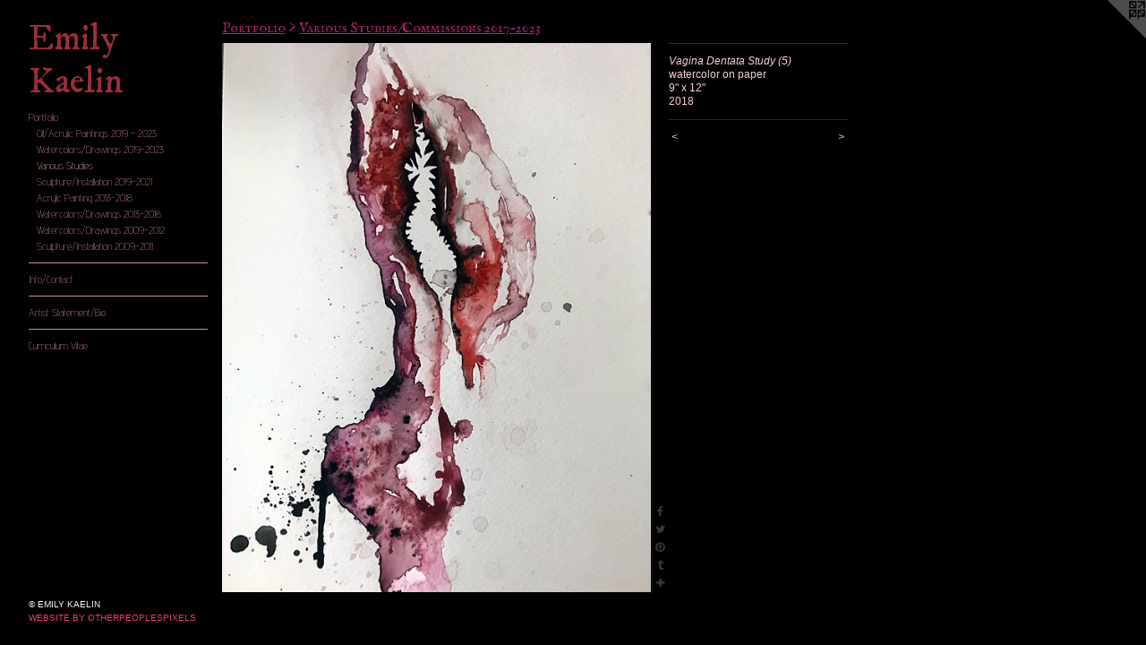

--- FILE ---
content_type: text/html;charset=utf-8
request_url: https://emily-kaelin.com/artwork/5111441-Vagina%20Dentata%20Study%20%285%29.html
body_size: 3857
content:
<!doctype html><html class="no-js a-image mobile-title-align--center has-mobile-menu-icon--left p-artwork has-page-nav l-bricks mobile-menu-align--center has-wall-text "><head><meta charset="utf-8" /><meta content="IE=edge" http-equiv="X-UA-Compatible" /><meta http-equiv="X-OPP-Site-Id" content="19813" /><meta http-equiv="X-OPP-Revision" content="1004" /><meta http-equiv="X-OPP-Locke-Environment" content="production" /><meta http-equiv="X-OPP-Locke-Release" content="v0.0.141" /><title>Emily Kaelin</title><link rel="canonical" href="https://emily-kaelin.com/artwork/5111441-Vagina%20Dentata%20Study%20%285%29.html" /><meta content="website" property="og:type" /><meta property="og:url" content="https://emily-kaelin.com/artwork/5111441-Vagina%20Dentata%20Study%20%285%29.html" /><meta property="og:title" content="Vagina Dentata Study (5)" /><meta content="width=device-width, initial-scale=1" name="viewport" /><link type="text/css" rel="stylesheet" href="//cdnjs.cloudflare.com/ajax/libs/normalize/3.0.2/normalize.min.css" /><link type="text/css" rel="stylesheet" media="only all" href="//maxcdn.bootstrapcdn.com/font-awesome/4.3.0/css/font-awesome.min.css" /><link type="text/css" rel="stylesheet" media="not all and (min-device-width: 600px) and (min-device-height: 600px)" href="/release/locke/production/v0.0.141/css/small.css" /><link type="text/css" rel="stylesheet" media="only all and (min-device-width: 600px) and (min-device-height: 600px)" href="/release/locke/production/v0.0.141/css/large-bricks.css" /><link type="text/css" rel="stylesheet" media="not all and (min-device-width: 600px) and (min-device-height: 600px)" href="/r17260203030000001004/css/small-site.css" /><link type="text/css" rel="stylesheet" media="only all and (min-device-width: 600px) and (min-device-height: 600px)" href="/r17260203030000001004/css/large-site.css" /><link type="text/css" rel="stylesheet" media="only all and (min-device-width: 600px) and (min-device-height: 600px)" href="//fonts.googleapis.com/css?family=Advent+Pro:200" /><link type="text/css" rel="stylesheet" media="only all and (min-device-width: 600px) and (min-device-height: 600px)" href="//fonts.googleapis.com/css?family=IM+Fell+DW+Pica" /><link type="text/css" rel="stylesheet" media="only all and (min-device-width: 600px) and (min-device-height: 600px)" href="//fonts.googleapis.com/css?family=IM+Fell+English+SC" /><link type="text/css" rel="stylesheet" media="not all and (min-device-width: 600px) and (min-device-height: 600px)" href="//fonts.googleapis.com/css?family=Advent+Pro:200&amp;text=MENUHomePrtfliIn%2FCacAs%20SBuV" /><link type="text/css" rel="stylesheet" media="not all and (min-device-width: 600px) and (min-device-height: 600px)" href="//fonts.googleapis.com/css?family=IM+Fell+DW+Pica&amp;text=Emily%20Kaen" /><script>window.OPP = window.OPP || {};
OPP.modernMQ = 'only all';
OPP.smallMQ = 'not all and (min-device-width: 600px) and (min-device-height: 600px)';
OPP.largeMQ = 'only all and (min-device-width: 600px) and (min-device-height: 600px)';
OPP.downURI = '/x/8/1/3/19813/.down';
OPP.gracePeriodURI = '/x/8/1/3/19813/.grace_period';
OPP.imgL = function (img) {
  !window.lazySizes && img.onerror();
};
OPP.imgE = function (img) {
  img.onerror = img.onload = null;
  img.src = img.getAttribute('data-src');
  //img.srcset = img.getAttribute('data-srcset');
};</script><script src="/release/locke/production/v0.0.141/js/modernizr.js"></script><script src="/release/locke/production/v0.0.141/js/masonry.js"></script><script src="/release/locke/production/v0.0.141/js/respimage.js"></script><script src="/release/locke/production/v0.0.141/js/ls.aspectratio.js"></script><script src="/release/locke/production/v0.0.141/js/lazysizes.js"></script><script src="/release/locke/production/v0.0.141/js/large.js"></script><script src="/release/locke/production/v0.0.141/js/hammer.js"></script><script>if (!Modernizr.mq('only all')) { document.write('<link type="text/css" rel="stylesheet" href="/release/locke/production/v0.0.141/css/minimal.css">') }</script><style>.media-max-width {
  display: block;
}

@media (min-height: 2308px) {

  .media-max-width {
    max-width: 1536.0px;
  }

}

@media (max-height: 2308px) {

  .media-max-width {
    max-width: 66.54434250764525vh;
  }

}</style><script>(function(i,s,o,g,r,a,m){i['GoogleAnalyticsObject']=r;i[r]=i[r]||function(){
(i[r].q=i[r].q||[]).push(arguments)},i[r].l=1*new Date();a=s.createElement(o),
m=s.getElementsByTagName(o)[0];a.async=1;a.src=g;m.parentNode.insertBefore(a,m)
})(window,document,'script','//www.google-analytics.com/analytics.js','ga');
ga('create', 'UA-24736951-1', 'auto');
ga('send', 'pageview');</script></head><body><header id="header"><a class=" site-title" href="/home.html"><span class=" site-title-text u-break-word">Emily Kaelin</span><div class=" site-title-media"></div></a><a id="mobile-menu-icon" class="mobile-menu-icon hidden--no-js hidden--large"><svg viewBox="0 0 21 17" width="21" height="17" fill="currentColor"><rect x="0" y="0" width="21" height="3" rx="0"></rect><rect x="0" y="7" width="21" height="3" rx="0"></rect><rect x="0" y="14" width="21" height="3" rx="0"></rect></svg></a></header><nav class=" hidden--large"><ul class=" site-nav"><li class="nav-item nav-home "><a class="nav-link " href="/home.html">Home</a></li><li class="nav-item expanded nav-museum "><a class="nav-link " href="/section/152511.html">Portfolio</a><ul><li class="nav-gallery nav-item expanded "><a class="nav-link " href="/section/519219-Oil%20and%20Acrylic%20Paintings%202019%20-%202023.html">Oil/Acrylic Paintings 2019 - 2023</a></li><li class="nav-gallery nav-item expanded "><a class="nav-link " href="/section/519220-Watercolors%20and%20Drawings%202019-2023.html">Watercolors/Drawings 2019-2023</a></li><li class="nav-gallery nav-item expanded "><a class="selected nav-link " href="/section/482710-Various%20Studies%2fCommissions%202017-2023.html">Various Studies</a></li><li class="nav-gallery nav-item expanded "><a class="nav-link " href="/section/496189-Sculpture%20and%20Installation%202019-2021.html">Sculpture/Installation 2019-2021</a></li><li class="nav-gallery nav-item expanded "><a class="nav-link " href="/section/379461-Acrylic%20Painting%202013-2018.html">Acrylic Painting 2013-2018</a></li><li class="nav-gallery nav-item expanded "><a class="nav-link " href="/section/519222-Watercolors%20and%20Drawings%202013-2018.html">Watercolors/Drawings 2013-2018</a></li><li class="nav-gallery nav-item expanded "><a class="nav-link " href="/section/152517-Watercolors%20and%20Drawings%202009-2012.html">Watercolors/Drawings 2009-2012</a></li><li class="nav-gallery nav-item expanded "><a class="nav-link " href="/section/152521-Sculpture%2c%20Installation%2c%20etc%2e%202009-2011.html">Sculpture/Installation 2009-2011</a></li></ul></li><li class="d0 nav-divider hidden--small"></li><li class="nav-item nav-contact "><a class="nav-link " href="/contact.html">Info/Contact</a></li><li class="d0 nav-divider hidden--small"></li><li class="nav-flex1 nav-item "><a class="nav-link " href="/page/1-Artist%20Statement%2fBio.html">Artist Statement/Bio</a></li><li class="d0 nav-divider hidden--small"></li><li class="nav-item nav-pdf1 "><a target="_blank" class="nav-link " href="//img-cache.oppcdn.com/fixed/19813/assets/36YIJ1fIceo0cQRf.pdf">Curriculum Vitae</a></li></ul></nav><div class=" content"><nav class=" hidden--small" id="nav"><header><a class=" site-title" href="/home.html"><span class=" site-title-text u-break-word">Emily Kaelin</span><div class=" site-title-media"></div></a></header><ul class=" site-nav"><li class="nav-item nav-home "><a class="nav-link " href="/home.html">Home</a></li><li class="nav-item expanded nav-museum "><a class="nav-link " href="/section/152511.html">Portfolio</a><ul><li class="nav-gallery nav-item expanded "><a class="nav-link " href="/section/519219-Oil%20and%20Acrylic%20Paintings%202019%20-%202023.html">Oil/Acrylic Paintings 2019 - 2023</a></li><li class="nav-gallery nav-item expanded "><a class="nav-link " href="/section/519220-Watercolors%20and%20Drawings%202019-2023.html">Watercolors/Drawings 2019-2023</a></li><li class="nav-gallery nav-item expanded "><a class="selected nav-link " href="/section/482710-Various%20Studies%2fCommissions%202017-2023.html">Various Studies</a></li><li class="nav-gallery nav-item expanded "><a class="nav-link " href="/section/496189-Sculpture%20and%20Installation%202019-2021.html">Sculpture/Installation 2019-2021</a></li><li class="nav-gallery nav-item expanded "><a class="nav-link " href="/section/379461-Acrylic%20Painting%202013-2018.html">Acrylic Painting 2013-2018</a></li><li class="nav-gallery nav-item expanded "><a class="nav-link " href="/section/519222-Watercolors%20and%20Drawings%202013-2018.html">Watercolors/Drawings 2013-2018</a></li><li class="nav-gallery nav-item expanded "><a class="nav-link " href="/section/152517-Watercolors%20and%20Drawings%202009-2012.html">Watercolors/Drawings 2009-2012</a></li><li class="nav-gallery nav-item expanded "><a class="nav-link " href="/section/152521-Sculpture%2c%20Installation%2c%20etc%2e%202009-2011.html">Sculpture/Installation 2009-2011</a></li></ul></li><li class="d0 nav-divider hidden--small"></li><li class="nav-item nav-contact "><a class="nav-link " href="/contact.html">Info/Contact</a></li><li class="d0 nav-divider hidden--small"></li><li class="nav-flex1 nav-item "><a class="nav-link " href="/page/1-Artist%20Statement%2fBio.html">Artist Statement/Bio</a></li><li class="d0 nav-divider hidden--small"></li><li class="nav-item nav-pdf1 "><a target="_blank" class="nav-link " href="//img-cache.oppcdn.com/fixed/19813/assets/36YIJ1fIceo0cQRf.pdf">Curriculum Vitae</a></li></ul><footer><div class=" copyright">© EMILY KAELIN</div><div class=" credit"><a href="http://otherpeoplespixels.com/ref/emily-kaelin.com" target="_blank">Website by OtherPeoplesPixels</a></div></footer></nav><main id="main"><a class=" logo hidden--small" href="http://otherpeoplespixels.com/ref/emily-kaelin.com" title="Website by OtherPeoplesPixels" target="_blank"></a><div class=" page clearfix media-max-width"><h1 class="parent-title title"><a href="/section/152511.html" class="root title-segment hidden--small">Portfolio</a><span class=" title-sep hidden--small"> &gt; </span><a class=" title-segment" href="/section/482710-Various%20Studies%2fCommissions%202017-2023.html">Various Studies/Commissions 2017-2023</a></h1><div class=" media-and-info"><div class=" page-media-wrapper media"><a class=" page-media" title="Vagina Dentata Study (5)" href="/artwork/5111436-Vagina%20Dentata%20Study%20%284%29.html" id="media"><img data-aspectratio="1536/1962" class="u-img " alt="Vagina Dentata Study (5)" src="//img-cache.oppcdn.com/fixed/19813/assets/tSAkI7O0vZi1U_Dd.jpg" srcset="//img-cache.oppcdn.com/img/v1.0/s:19813/t:QkxBTksrVEVYVCtIRVJF/p:12/g:tl/o:2.5/a:50/q:90/1536x1962-tSAkI7O0vZi1U_Dd.jpg/1536x1962/111fdc18f5b6dbe7fc8d6a2b0179e66b.jpg 1536w,
//img-cache.oppcdn.com/img/v1.0/s:19813/t:QkxBTksrVEVYVCtIRVJF/p:12/g:tl/o:2.5/a:50/q:90/984x4096-tSAkI7O0vZi1U_Dd.jpg/984x1256/cb9c8ca96c72f1ebd24bb2057d8c76f7.jpg 984w,
//img-cache.oppcdn.com/img/v1.0/s:19813/t:QkxBTksrVEVYVCtIRVJF/p:12/g:tl/o:2.5/a:50/q:90/2520x1220-tSAkI7O0vZi1U_Dd.jpg/955x1220/fd50be787e233408118a955e244cd922.jpg 955w,
//img-cache.oppcdn.com/img/v1.0/s:19813/t:QkxBTksrVEVYVCtIRVJF/p:12/g:tl/o:2.5/a:50/q:90/1640x830-tSAkI7O0vZi1U_Dd.jpg/649x830/2215a3867bbafc486e622ecae94d159e.jpg 649w,
//img-cache.oppcdn.com/img/v1.0/s:19813/t:QkxBTksrVEVYVCtIRVJF/p:12/g:tl/o:2.5/a:50/q:90/640x4096-tSAkI7O0vZi1U_Dd.jpg/640x817/40e454ed85d6fe8f419b30b222c4db21.jpg 640w,
//img-cache.oppcdn.com/img/v1.0/s:19813/t:QkxBTksrVEVYVCtIRVJF/p:12/g:tl/o:2.5/a:50/q:90/1400x720-tSAkI7O0vZi1U_Dd.jpg/563x720/00aa67ab8fcfbf11a6bb7d7cee233a05.jpg 563w,
//img-cache.oppcdn.com/img/v1.0/s:19813/t:QkxBTksrVEVYVCtIRVJF/p:12/g:tl/o:2.5/a:50/q:90/984x588-tSAkI7O0vZi1U_Dd.jpg/460x588/dc2c3cd57d17c9b5d4c4c01c58b88944.jpg 460w,
//img-cache.oppcdn.com/fixed/19813/assets/tSAkI7O0vZi1U_Dd.jpg 375w" sizes="(max-device-width: 599px) 100vw,
(max-device-height: 599px) 100vw,
(max-width: 375px) 375px,
(max-height: 480px) 375px,
(max-width: 460px) 460px,
(max-height: 588px) 460px,
(max-width: 563px) 563px,
(max-height: 720px) 563px,
(max-width: 640px) 640px,
(max-height: 817px) 640px,
(max-width: 649px) 649px,
(max-height: 830px) 649px,
(max-width: 955px) 955px,
(max-height: 1220px) 955px,
(max-width: 984px) 984px,
(max-height: 1256px) 984px,
1536px" /></a><a class=" zoom-corner" style="display: none" id="zoom-corner"><span class=" zoom-icon fa fa-search-plus"></span></a><div class="share-buttons a2a_kit social-icons hidden--small" data-a2a-title="Vagina Dentata Study (5)" data-a2a-url="https://emily-kaelin.com/artwork/5111441-Vagina%20Dentata%20Study%20%285%29.html"><a class="u-img-link a2a_button_facebook share-button "><span class="facebook social-icon fa-facebook fa "></span></a><a class="u-img-link share-button a2a_button_twitter "><span class="twitter fa-twitter social-icon fa "></span></a><a class="u-img-link a2a_button_pinterest share-button "><span class="fa-pinterest social-icon pinterest fa "></span></a><a class="u-img-link a2a_button_tumblr share-button "><span class="fa-tumblr social-icon tumblr fa "></span></a><a target="_blank" class="u-img-link share-button a2a_dd " href="https://www.addtoany.com/share_save"><span class="social-icon share fa-plus fa "></span></a></div></div><div class=" info border-color"><div class=" wall-text border-color"><div class=" wt-item wt-title">Vagina Dentata Study (5)</div><div class=" wt-item wt-media">watercolor on paper</div><div class=" wt-item wt-dimensions">9" x 12"</div><div class=" wt-item wt-date">2018</div></div><div class=" page-nav hidden--small border-color clearfix"><a class=" prev" id="artwork-prev" href="/artwork/5111426-Birthday%20Self-Portrait%20%282020%2c%20age%2035%29.html">&lt; <span class=" m-hover-show">previous</span></a> <a class=" next" id="artwork-next" href="/artwork/5111436-Vagina%20Dentata%20Study%20%284%29.html"><span class=" m-hover-show">next</span> &gt;</a></div></div></div><div class="share-buttons a2a_kit social-icons hidden--large" data-a2a-title="Vagina Dentata Study (5)" data-a2a-url="https://emily-kaelin.com/artwork/5111441-Vagina%20Dentata%20Study%20%285%29.html"><a class="u-img-link a2a_button_facebook share-button "><span class="facebook social-icon fa-facebook fa "></span></a><a class="u-img-link share-button a2a_button_twitter "><span class="twitter fa-twitter social-icon fa "></span></a><a class="u-img-link a2a_button_pinterest share-button "><span class="fa-pinterest social-icon pinterest fa "></span></a><a class="u-img-link a2a_button_tumblr share-button "><span class="fa-tumblr social-icon tumblr fa "></span></a><a target="_blank" class="u-img-link share-button a2a_dd " href="https://www.addtoany.com/share_save"><span class="social-icon share fa-plus fa "></span></a></div></div></main></div><footer><div class=" copyright">© EMILY KAELIN</div><div class=" credit"><a href="http://otherpeoplespixels.com/ref/emily-kaelin.com" target="_blank">Website by OtherPeoplesPixels</a></div></footer><div class=" modal zoom-modal" style="display: none" id="zoom-modal"><style>@media (min-aspect-ratio: 256/327) {

  .zoom-media {
    width: auto;
    max-height: 1962px;
    height: 100%;
  }

}

@media (max-aspect-ratio: 256/327) {

  .zoom-media {
    height: auto;
    max-width: 1536px;
    width: 100%;
  }

}
@supports (object-fit: contain) {
  img.zoom-media {
    object-fit: contain;
    width: 100%;
    height: 100%;
    max-width: 1536px;
    max-height: 1962px;
  }
}</style><div class=" zoom-media-wrapper"><img onerror="OPP.imgE(this);" onload="OPP.imgL(this);" data-src="//img-cache.oppcdn.com/fixed/19813/assets/tSAkI7O0vZi1U_Dd.jpg" data-srcset="//img-cache.oppcdn.com/img/v1.0/s:19813/t:QkxBTksrVEVYVCtIRVJF/p:12/g:tl/o:2.5/a:50/q:90/1536x1962-tSAkI7O0vZi1U_Dd.jpg/1536x1962/111fdc18f5b6dbe7fc8d6a2b0179e66b.jpg 1536w,
//img-cache.oppcdn.com/img/v1.0/s:19813/t:QkxBTksrVEVYVCtIRVJF/p:12/g:tl/o:2.5/a:50/q:90/984x4096-tSAkI7O0vZi1U_Dd.jpg/984x1256/cb9c8ca96c72f1ebd24bb2057d8c76f7.jpg 984w,
//img-cache.oppcdn.com/img/v1.0/s:19813/t:QkxBTksrVEVYVCtIRVJF/p:12/g:tl/o:2.5/a:50/q:90/2520x1220-tSAkI7O0vZi1U_Dd.jpg/955x1220/fd50be787e233408118a955e244cd922.jpg 955w,
//img-cache.oppcdn.com/img/v1.0/s:19813/t:QkxBTksrVEVYVCtIRVJF/p:12/g:tl/o:2.5/a:50/q:90/1640x830-tSAkI7O0vZi1U_Dd.jpg/649x830/2215a3867bbafc486e622ecae94d159e.jpg 649w,
//img-cache.oppcdn.com/img/v1.0/s:19813/t:QkxBTksrVEVYVCtIRVJF/p:12/g:tl/o:2.5/a:50/q:90/640x4096-tSAkI7O0vZi1U_Dd.jpg/640x817/40e454ed85d6fe8f419b30b222c4db21.jpg 640w,
//img-cache.oppcdn.com/img/v1.0/s:19813/t:QkxBTksrVEVYVCtIRVJF/p:12/g:tl/o:2.5/a:50/q:90/1400x720-tSAkI7O0vZi1U_Dd.jpg/563x720/00aa67ab8fcfbf11a6bb7d7cee233a05.jpg 563w,
//img-cache.oppcdn.com/img/v1.0/s:19813/t:QkxBTksrVEVYVCtIRVJF/p:12/g:tl/o:2.5/a:50/q:90/984x588-tSAkI7O0vZi1U_Dd.jpg/460x588/dc2c3cd57d17c9b5d4c4c01c58b88944.jpg 460w,
//img-cache.oppcdn.com/fixed/19813/assets/tSAkI7O0vZi1U_Dd.jpg 375w" data-sizes="(max-device-width: 599px) 100vw,
(max-device-height: 599px) 100vw,
(max-width: 375px) 375px,
(max-height: 480px) 375px,
(max-width: 460px) 460px,
(max-height: 588px) 460px,
(max-width: 563px) 563px,
(max-height: 720px) 563px,
(max-width: 640px) 640px,
(max-height: 817px) 640px,
(max-width: 649px) 649px,
(max-height: 830px) 649px,
(max-width: 955px) 955px,
(max-height: 1220px) 955px,
(max-width: 984px) 984px,
(max-height: 1256px) 984px,
1536px" class="zoom-media lazyload hidden--no-js " alt="Vagina Dentata Study (5)" /><noscript><img class="zoom-media " alt="Vagina Dentata Study (5)" src="//img-cache.oppcdn.com/fixed/19813/assets/tSAkI7O0vZi1U_Dd.jpg" /></noscript></div></div><div class=" offline"></div><script src="/release/locke/production/v0.0.141/js/small.js"></script><script src="/release/locke/production/v0.0.141/js/artwork.js"></script><script>var a2a_config = a2a_config || {};a2a_config.prioritize = ['facebook','twitter','linkedin','googleplus','pinterest','instagram','tumblr','share'];a2a_config.onclick = 1;(function(){  var a = document.createElement('script');  a.type = 'text/javascript'; a.async = true;  a.src = '//static.addtoany.com/menu/page.js';  document.getElementsByTagName('head')[0].appendChild(a);})();</script><script>window.oppa=window.oppa||function(){(oppa.q=oppa.q||[]).push(arguments)};oppa('config','pathname','production/v0.0.141/19813');oppa('set','g','true');oppa('set','l','bricks');oppa('set','p','artwork');oppa('set','a','image');oppa('rect','m','media','main');oppa('send');</script><script async="" src="/release/locke/production/v0.0.141/js/analytics.js"></script><script src="https://otherpeoplespixels.com/static/enable-preview.js"></script></body></html>

--- FILE ---
content_type: text/css;charset=utf-8
request_url: https://emily-kaelin.com/r17260203030000001004/css/large-site.css
body_size: 529
content:
body {
  background-color: #000000;
  font-weight: normal;
  font-style: normal;
  font-family: "Verdana", "Geneva", sans-serif;
}

body {
  color: #f7cfcf;
}

main a {
  color: #e93a7e;
}

main a:hover {
  text-decoration: underline;
  color: #ee689c;
}

main a:visited {
  color: #ee689c;
}

.site-title, .mobile-menu-icon {
  color: #9e2e39;
}

.site-nav, .mobile-menu-link, nav:before, nav:after {
  color: #d7899d;
}

.site-nav a {
  color: #d7899d;
}

.site-nav a:hover {
  text-decoration: none;
  color: #e4afbd;
}

.site-nav a:visited {
  color: #d7899d;
}

.site-nav a.selected {
  color: #e4afbd;
}

.site-nav:hover a.selected {
  color: #d7899d;
}

footer {
  color: #f6f5f3;
}

footer a {
  color: #e93a7e;
}

footer a:hover {
  text-decoration: underline;
  color: #ee689c;
}

footer a:visited {
  color: #ee689c;
}

.title, .news-item-title, .flex-page-title {
  color: #b21f74;
}

.title a {
  color: #b21f74;
}

.title a:hover {
  text-decoration: none;
  color: #da2a90;
}

.title a:visited {
  color: #b21f74;
}

.hr, .hr-before:before, .hr-after:after, .hr-before--small:before, .hr-before--large:before, .hr-after--small:after, .hr-after--large:after {
  border-top-color: #d62424;
}

.button {
  background: #e93a7e;
  color: #000000;
}

.social-icon {
  background-color: #f7cfcf;
  color: #000000;
}

.welcome-modal {
  background-color: #080807;
}

.share-button .social-icon {
  color: #f7cfcf;
}

.site-title {
  font-family: "IM Fell DW Pica", sans-serif;
  font-style: normal;
  font-weight: 400;
}

.site-nav {
  font-family: "Advent Pro", sans-serif;
  font-style: normal;
  font-weight: 200;
}

.section-title, .parent-title, .news-item-title, .link-name, .preview-placeholder, .preview-image, .flex-page-title {
  font-family: "IM Fell English SC", sans-serif;
  font-style: normal;
  font-weight: 400;
}

body {
  font-size: 12px;
}

.site-title {
  font-size: 40px;
}

.site-nav {
  font-size: 12px;
}

.title, .news-item-title, .link-name, .flex-page-title {
  font-size: 16px;
}

.border-color {
  border-color: hsla(0, 71.42857%, 89.01961%, 0.2);
}

.p-artwork .page-nav a {
  color: #f7cfcf;
}

.p-artwork .page-nav a:hover {
  text-decoration: none;
  color: #f7cfcf;
}

.p-artwork .page-nav a:visited {
  color: #f7cfcf;
}

.wordy {
  text-align: left;
}

--- FILE ---
content_type: text/css;charset=utf-8
request_url: https://emily-kaelin.com/r17260203030000001004/css/small-site.css
body_size: 384
content:
body {
  background-color: #000000;
  font-weight: normal;
  font-style: normal;
  font-family: "Verdana", "Geneva", sans-serif;
}

body {
  color: #f7cfcf;
}

main a {
  color: #e93a7e;
}

main a:hover {
  text-decoration: underline;
  color: #ee689c;
}

main a:visited {
  color: #ee689c;
}

.site-title, .mobile-menu-icon {
  color: #9e2e39;
}

.site-nav, .mobile-menu-link, nav:before, nav:after {
  color: #d7899d;
}

.site-nav a {
  color: #d7899d;
}

.site-nav a:hover {
  text-decoration: none;
  color: #e4afbd;
}

.site-nav a:visited {
  color: #d7899d;
}

.site-nav a.selected {
  color: #e4afbd;
}

.site-nav:hover a.selected {
  color: #d7899d;
}

footer {
  color: #f6f5f3;
}

footer a {
  color: #e93a7e;
}

footer a:hover {
  text-decoration: underline;
  color: #ee689c;
}

footer a:visited {
  color: #ee689c;
}

.title, .news-item-title, .flex-page-title {
  color: #b21f74;
}

.title a {
  color: #b21f74;
}

.title a:hover {
  text-decoration: none;
  color: #da2a90;
}

.title a:visited {
  color: #b21f74;
}

.hr, .hr-before:before, .hr-after:after, .hr-before--small:before, .hr-before--large:before, .hr-after--small:after, .hr-after--large:after {
  border-top-color: #d62424;
}

.button {
  background: #e93a7e;
  color: #000000;
}

.social-icon {
  background-color: #f7cfcf;
  color: #000000;
}

.welcome-modal {
  background-color: #080807;
}

.site-title {
  font-family: "IM Fell DW Pica", sans-serif;
  font-style: normal;
  font-weight: 400;
}

nav {
  font-family: "Advent Pro", sans-serif;
  font-style: normal;
  font-weight: 200;
}

.wordy {
  text-align: left;
}

.site-title {
  font-size: 2.1875rem;
}

footer .credit a {
  color: #f7cfcf;
}

--- FILE ---
content_type: text/css; charset=utf-8
request_url: https://fonts.googleapis.com/css?family=Advent+Pro:200&text=MENUHomePrtfliIn%2FCacAs%20SBuV
body_size: -352
content:
@font-face {
  font-family: 'Advent Pro';
  font-style: normal;
  font-weight: 200;
  font-stretch: 100%;
  src: url(https://fonts.gstatic.com/l/font?kit=V8mqoQfxVT4Dvddr_yOwrzaFxV7JtdQgFqXdUAQrGp_zgX5sWCpLwyNPSZoonwxSBFQYsab4GxCvwpr5qw-n0mIQMz2HopRxyIc2Dw5g&skey=b056d67b39ce85&v=v33) format('woff2');
}


--- FILE ---
content_type: text/css; charset=utf-8
request_url: https://fonts.googleapis.com/css?family=IM+Fell+DW+Pica&text=Emily%20Kaen
body_size: -450
content:
@font-face {
  font-family: 'IM Fell DW Pica';
  font-style: normal;
  font-weight: 400;
  src: url(https://fonts.gstatic.com/l/font?kit=2sDGZGRQotv9nbn2qSl0TxXVYNw9YQPSvi4WOkHwkcjKzaMEYGg&skey=22ed7eafcced41ff&v=v16) format('woff2');
}


--- FILE ---
content_type: text/plain
request_url: https://www.google-analytics.com/j/collect?v=1&_v=j102&a=444693706&t=pageview&_s=1&dl=https%3A%2F%2Femily-kaelin.com%2Fartwork%2F5111441-Vagina%2520Dentata%2520Study%2520%25285%2529.html&ul=en-us%40posix&dt=Emily%20Kaelin&sr=1280x720&vp=1280x720&_u=IEBAAEABAAAAACAAI~&jid=171231679&gjid=269199361&cid=951766733.1769902864&tid=UA-24736951-1&_gid=1191200143.1769902864&_r=1&_slc=1&z=671794298
body_size: -450
content:
2,cG-4R038HYZE4